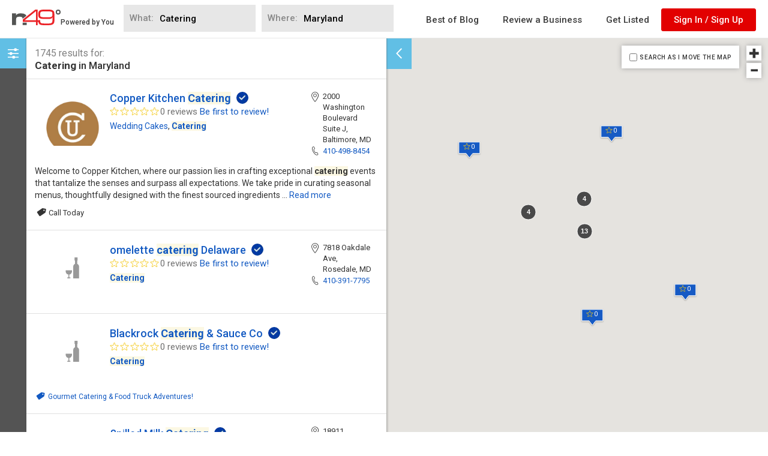

--- FILE ---
content_type: text/html; charset=utf-8
request_url: https://www.google.com/recaptcha/api2/aframe
body_size: 269
content:
<!DOCTYPE HTML><html><head><meta http-equiv="content-type" content="text/html; charset=UTF-8"></head><body><script nonce="IJTnA2NuFJzVVzT01LGeYw">/** Anti-fraud and anti-abuse applications only. See google.com/recaptcha */ try{var clients={'sodar':'https://pagead2.googlesyndication.com/pagead/sodar?'};window.addEventListener("message",function(a){try{if(a.source===window.parent){var b=JSON.parse(a.data);var c=clients[b['id']];if(c){var d=document.createElement('img');d.src=c+b['params']+'&rc='+(localStorage.getItem("rc::a")?sessionStorage.getItem("rc::b"):"");window.document.body.appendChild(d);sessionStorage.setItem("rc::e",parseInt(sessionStorage.getItem("rc::e")||0)+1);localStorage.setItem("rc::h",'1769056469727');}}}catch(b){}});window.parent.postMessage("_grecaptcha_ready", "*");}catch(b){}</script></body></html>

--- FILE ---
content_type: text/x-handlebars-template; charset=UTF-8
request_url: https://www.n49.com/searchapp-static/templates/map-tooltip.hbs
body_size: 2613
content:
<!-- This template should include inline CSS as it's used for tooltips on Google Maps -->
<div class="map-tooptip">
  <div class="map-tooltip-top" style="overflow: hidden; margin-top: 7px;">
    <div class="map-tooltip-top-l pull-left" style="overflow: hidden;">
      <div style="max-width: 200px;">
        <h5><a href="{{ urlPath }}">{{{ name }}}</a></h5>
      </div>
      <div class="map-tooltip-rating" style="font-size: 11px; margin: 8px 0;">
        {{#times fullStars}}
          <i class="icon-fullstar star-icon-any star-active"></i>
        {{/times}}
        {{#times emptyStars}}
          <i class="icon-emptystar star-icon-any star-inactive"></i>
        {{/times}}
        <span style="margin-left: 2px;">{{ reviewCount }} {{ shouldBePlural 'review' reviewCount }}</span>
      </div>
    </div>
    <div class="map-tooltip-top-r pull-right" style="width: 65px;">
      {{#if image}}
        <a href="{{ urlPath }}" style="display: block; margin-left: 5px; width: 55px; text-align:center;">
          <img src="{{ imageNoCrop }}" style="max-width: 55px; max-height: 55px; border-radius: 4px;" />
        </a>
        {{else}}
          {{#if topLevelCategoryIcon}}
            <div class="top-level-category-image-wrap" style="border-radius: 3px; margin-left: 15px; padding: 5px 4px;" >
              {{{ topLevelCategoryIcon }}}
            </div>
          {{else}}
          <!-- {{#randomRGB}}{{/randomRGB}} -->
            <a class="map-tooltip-empty-image"
            style="display: block; width: 55px; height: 45px; background-color: rgb({{rgb}}); margin-left: 5px; border-radius: 4px;"
            href="{{ urlPath }}"></a>
          <!-- <img src="https://maps.googleapis.com/maps/api/streetview?size=96x96&location={{address}}&fov=50"/> -->
          {{/if}}
        <!-- red background needs to be replaced to the one in the search results -->
      {{/if}}
    </div>
  </div>
  <div class="map-tooltip-bottom" style="clear: both; max-width: 300px;">
    <div class="map-tooltip-categories" style="font-size: 11px; margin-bottom: 7px;">
      {{#each shortCategories}}
        {{{ this }}}
      {{/each}}
    </div>
    <div class="map-tooltip-contact" style="font-size: 12px;">
      <div>
        <span style="display: block;">
          <div style="width: 10px; display: inline-block; margin-right: 4px;">
            <i class="icon-address"></i>
          </div>{{ address }}
        </span>
      </div>
      <div>
        <a href="tel:{{ phone }}" style="display: block;">
          <div style="width: 10px; display: inline-block; margin-right: 4px;">
            <i class="icon-phone"></i>
          </div>{{ phone }}
        </a>
      </div>
    </div>
  </div>
</div>


--- FILE ---
content_type: image/svg+xml
request_url: https://www.n49.com/searchapp-static/images/map-marker-counter.svg
body_size: 1606
content:
<?xml version="1.0" encoding="UTF-8" standalone="no"?>
<svg width="40px" height="31px" viewBox="0 0 40 31" version="1.1" xmlns="http://www.w3.org/2000/svg" xmlns:xlink="http://www.w3.org/1999/xlink" xmlns:sketch="http://www.bohemiancoding.com/sketch/ns">
    <!-- Generator: Sketch 3.0.3 (7891) - http://www.bohemiancoding.com/sketch -->
    <title>map-marker-counter</title>
    <desc>Created with Sketch.</desc>
    <defs>
        <filter x="-50%" y="-50%" width="200%" height="200%" filterUnits="objectBoundingBox" id="filter-1">
            <feOffset dx="0" dy="1" in="SourceAlpha" result="shadowOffsetOuter1"></feOffset>
            <feGaussianBlur stdDeviation="1" in="shadowOffsetOuter1" result="shadowBlurOuter1"></feGaussianBlur>
            <feColorMatrix values="0 0 0 0 0   0 0 0 0 0   0 0 0 0 0  0 0 0 0.35 0" in="shadowBlurOuter1" type="matrix" result="shadowMatrixOuter1"></feColorMatrix>
            <feMerge>
                <feMergeNode in="shadowMatrixOuter1"></feMergeNode>
                <feMergeNode in="SourceGraphic"></feMergeNode>
            </feMerge>
        </filter>
    </defs>
    <g id="Page-1" stroke="none" stroke-width="1" fill="none" fill-rule="evenodd" sketch:type="MSPage">
        <g id="map-marker-counter" sketch:type="MSLayerGroup" transform="translate(3.000000, 2.000000)" stroke="#FFFFFF" filter="url(#filter-1)" fill="#135AC4">
            <path d="M-0.191404358,-0.191919192 L-0.191404358,18.7674587 L11.8437942,18.7674587 L17.3251718,25.8809458 L22.8065493,18.7674587 L34.8417479,18.7674587 L34.8417479,-0.191919192 L-0.191404358,-0.191919192 L-0.191404358,-0.191919192 Z" id="Shape" sketch:type="MSShapeGroup"></path>
        </g>
    </g>
</svg>